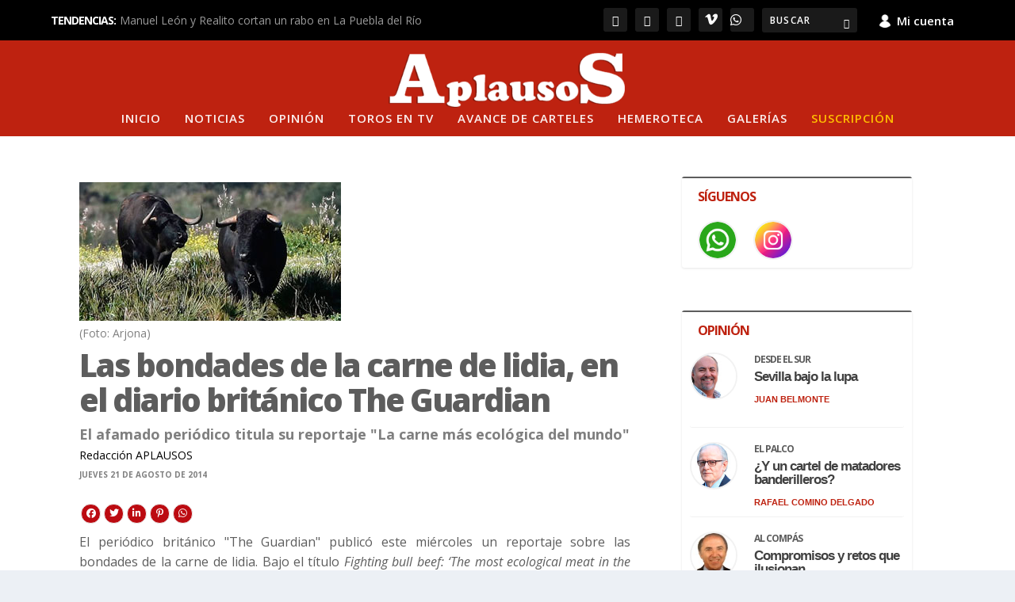

--- FILE ---
content_type: text/javascript
request_url: https://www.aplausos.es/wp-content/plugins/divi-machine/scripts/ajax-filtering.min.js?ver=1.0
body_size: 1207
content:
function same_height_cards(){jQuery(".same-height-cards .filtered-posts").each(function(){var t=0;jQuery(".grid-col",this).each(function(){jQuery(this).height()>t&&(t=jQuery(this).height())});var e=jQuery(this).find(".et_pb_section").css("marginBottom");jQuery(".grid-col",this).height(t),jQuery(".grid-col",this).css("margin-bottom",e)})}function dmach_append_url(t,e){var a=document.location.href;if(-1==window.location.href.indexOf("?"))""!=e&&window.history.replaceState(null,null,a+"?filter=true&"+t+"="+e);else if(window.location.search.indexOf("&"+t)>-1){var r=new RegExp("([?&]"+t+")=([^#&]*)","g"),i="";""!=e?(i=a.replace(r,"$1="+e),window.history.replaceState(null,null,i)):(i=a.replace(r,""),window.history.replaceState(null,null,i))}else""!=e&&window.history.replaceState(null,null,a+"&"+t+"="+e)}function dmach_find_filters_to_filter(){var t=[],e=[],a=[],r=[],i=!1;if(jQuery(".dmach-acf").each(function(s,d){if("dmach-checkboxsingle"==jQuery(this).attr("data-filtertype"))if(jQuery(this).is("select"))l=jQuery(this).attr("name"),n=jQuery(this).attr("id"),u=jQuery(this).val(),c=jQuery(this).attr("type");else var o=jQuery(this).closest(".et_pb_contact_field_options_list").find("input:checked"),l=o.attr("name"),n=o.attr("id"),u=o.val(),c=o.attr("type");else l=jQuery(this).attr("name"),n=jQuery(this).attr("id"),u=jQuery(this).val(),c=jQuery(this).attr("type");t.push(l),e.push(n),a.push(u),r.push(c),""!=u&&(i=!0),dmach_append_url(l,u)}),0==i){var s=document.location.href;newurl=s.replace("?filter=true",""),window.history.replaceState(null,null,newurl)}dmach_filter_posts(t,e,a,r)}function dmach_filter_posts(t,e,a,r){var i=jQuery(".filtered-posts").attr("data-layoutid"),s=jQuery(".filtered-posts").attr("data-posttype"),d=jQuery(".filtered-posts").attr("data-noresults"),o=jQuery(".filtered-posts").attr("data-sortorder"),l=jQuery(".filtered-posts").attr("data-sortasc"),n=jQuery(".filtered-posts").attr("data-gridstyle"),u=jQuery(".filtered-posts").attr("data-columnscount"),c=jQuery(".filtered-posts").attr("data-postnumber"),p=jQuery(".filtered-posts").attr("data-loadmore"),h=jQuery(".filtered-posts").attr("data-btntext"),m=jQuery(".filtered-posts").attr("data-btntext_loading"),_=jQuery(".filtered-posts").attr("data-posttax"),y=jQuery(".filtered-posts").attr("data-postterm"),f=jQuery(".filtered-posts").attr("data-search"),j=jQuery(".filtered-posts").attr("data-sortchanged"),v=[],Q=t.join(", "),g=e.join(", "),x=a.join(", "),b=r.join(", ");$num=0,jQuery(".dmach-acf").each(function(t,e){var a=jQuery(this).attr("name"),r=jQuery(this).val(),i=jQuery(this).attr("data-filtertype");if("dmach-checkboxsingle"==i||"dmach-checkboxmulti"==i){var s=jQuery(this).prop("checked");a=jQuery(this).attr("name"),r=jQuery(this).val();0!=s&&v.push({fieldList:[{name:a,val:r,type:"radio"}]})}else"rangeslider"==i?""!=r&&v.push({fieldList:[{name:a,val:r,type:"range"}]}):""!=r&&v.push({fieldList:[{name:a,val:r,type:"other"}]})}),""!=f&&v.push({fieldList:[{name:"s",val:f,type:"search"}]});var w=1;"true"==j&&(jQuery(".filtered-posts").removeAttr("data-sortchanged"),c=parseInt(c)*divi_machine_loadmore_params.current_page,w=divi_machine_loadmore_params.current_page),data={action:"divi_machine_filterposts_handler",layoutid:i,posttype:s,noresults:d,filter_item_name:Q,filter_item_id:g,filter_item_val:x,filter_input_type:b,sortorder:o,sortasc:l,gridstyle:n,columnscount:u,postnumber:c,loadmore:p,loadmoretext:h,loadmoretextloading:m,posttax:_,postterm:y,current_page:w,data_fields:v},jQuery.ajax({url:ajax_object.ajax_url,data:data,type:"POST",beforeSend:function(t){jQuery(".filtered-posts-loading").prepend('<div class="ajax-loading"><div class="lines"><div class="line"></div><div class="line"></div><div class="line"></div></div><div class="spinner donut-cont"><div class="donut"></div></div><div class="spinner donutmulti-cont"><div class="donut multi"></div></div><div class="spinner ripple-cont"><div class="ripple"></div></div></div>'),jQuery(".dmach-acf").attr("disabled","disabled"),jQuery(".et_pb_de_mach_search_posts_item").animate({opacity:.5},250)},success:function(t){t?(jQuery(".dmach-acf").removeAttr("disabled"),jQuery(".et_pb_de_mach_search_posts_item").animate({opacity:1},250),jQuery(".filtered-posts").html(t.posts),jQuery(".ajax-filter-results").html(t.filters),jQuery(".filtered-posts").append(t.css_output),"undefined"!=typeof divi_machine_loadmore_params&&(divi_machine_loadmore_params.posts=t.loadmore_param.post_var,divi_machine_loadmore_params.current_page=t.loadmore_param.current_page,1==t.loadmore_param.current_page&&(divi_machine_loadmore_params.max_page=t.loadmore_param.max_num_pages)),resizeAllGridItems()):jQuery(".filtered-posts").html("No posts found."),jQuery(".filtered-posts-loading .ajax-loading").remove()}})}function dmach_remove_filters(){}jQuery(document).ready(function(t){}),jQuery(".radio-label").click(function(){var t=jQuery(this).attr("data-value"),e=jQuery(this).closest(".et_pb_contact_field_options_list");e.find('input[type="radio"]').prop("checked",!1),e.find('input[value="'+t+'"]').trigger("click")});
